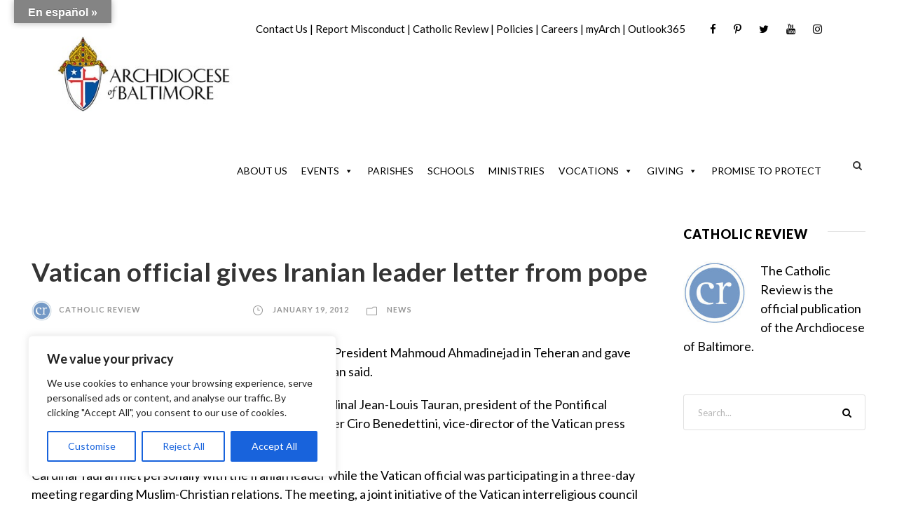

--- FILE ---
content_type: text/html; charset=utf-8
request_url: https://www.google.com/recaptcha/api2/aframe
body_size: 186
content:
<!DOCTYPE HTML><html><head><meta http-equiv="content-type" content="text/html; charset=UTF-8"></head><body><script nonce="XxVEQuVz7TH01TvB06C-3A">/** Anti-fraud and anti-abuse applications only. See google.com/recaptcha */ try{var clients={'sodar':'https://pagead2.googlesyndication.com/pagead/sodar?'};window.addEventListener("message",function(a){try{if(a.source===window.parent){var b=JSON.parse(a.data);var c=clients[b['id']];if(c){var d=document.createElement('img');d.src=c+b['params']+'&rc='+(localStorage.getItem("rc::a")?sessionStorage.getItem("rc::b"):"");window.document.body.appendChild(d);sessionStorage.setItem("rc::e",parseInt(sessionStorage.getItem("rc::e")||0)+1);localStorage.setItem("rc::h",'1763942599165');}}}catch(b){}});window.parent.postMessage("_grecaptcha_ready", "*");}catch(b){}</script></body></html>